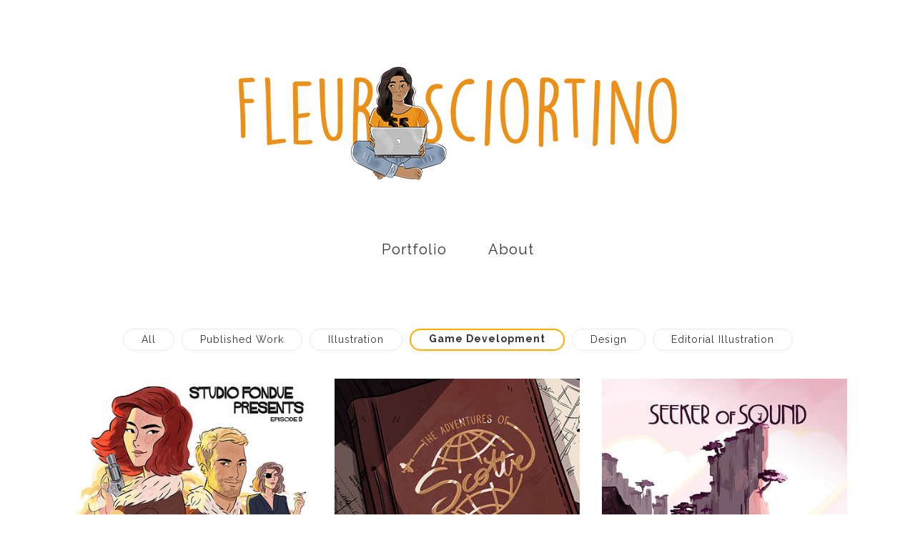

--- FILE ---
content_type: text/html; charset=utf-8
request_url: https://fleursciortino.com/albums/1230915
body_size: 2509
content:
<!DOCTYPE html><html lang="en"><head><meta charset="utf-8" /><meta content="IE=edge" http-equiv="X-UA-Compatible" /><meta content="width=device-width, initial-scale=1.0" name="viewport" /><link href="https://fonts.googleapis.com/css?family=Raleway:400,400i,700,900|Poppins:400,700,900|PT+Mono" rel="stylesheet" /><link rel="stylesheet" media="screen" href="/assets/website-26325af48fcf4085dc968ace4e7c8c3ac5dfac87066c2008a18f3777550573ed.css" /><link rel="stylesheet" media="screen" href="/assets/website/insta-890675ab725dd0a445bb90ad4a6fc53ae35aaec91c1c83cfb7297e973d0fda8b.css" /><link rel="stylesheet" media="screen" href="/asset/css/custom-user-1057576-1768569517-theme-insta-0577e6ea0bda08d69959fb8131e4650e-1548022883.css" /><style></style><link rel="shortcut icon" type="image/x-icon" href="https://cdn.artstation.com/static_media/placeholders/user/portfolio_favicon/default.png" /><title>Fleur Sciortino - Illustrator and Game Development  - Game Development</title>
<meta name="description" content="Game Development by Fleur Sciortino." />
<meta name="keywords" content="illustrator, book illustrator, children&amp;#39;s book, art, artist, photoshop, game design, concept art" />
<meta name="twitter:site" content="@fleurtater" />
<meta name="twitter:title" content="Fleur Sciortino - Illustrator and Game Development  - Game Development" />
<meta name="twitter:card" content="summary" />
<meta name="twitter:description" content="Game Development by Fleur Sciortino." />
<meta name="twitter:image" content="https://cdna.artstation.com/p/assets/images/images/015/161/292/large/fleur-sciortino-scottie-poster.jpg?1547294520" />
<meta property="og:url" content="https://fleursciortino.com/albums/1230915" />
<meta property="og:title" content="Fleur Sciortino - Illustrator and Game Development  - Game Development" />
<meta property="og:image" content="https://cdna.artstation.com/p/assets/images/images/015/161/292/large/fleur-sciortino-scottie-poster.jpg?1547294520" />
<meta property="og:description" content="Game Development by Fleur Sciortino." />
<meta property="og:image:width" content="1920" />
<meta property="og:type" content="website" />
<meta name="image" content="https://cdna.artstation.com/p/assets/images/images/015/161/292/large/fleur-sciortino-scottie-poster.jpg?1547294520" /><link rel="alternate" type="application/rss+xml" title="Fleur Sciortino on ArtStation" href="https://fleursciortino.artstation.com/rss" /><!-- Common head js --><script src="/assets/layout/common_head_js.bundle.87cd8cc13f51041e4c5c.js"></script><script>window._epicEnableCookieGuard = false</script><script src="https://tracking.epicgames.com/tracking.js" async defer="defer"></script><script>environment = "production";
window.websocket_host = "https://ws.artstation.com";</script><script>window.api                         = {};
window.api.notifications           = {};
window.api.messaging               = {};
window.api.websockets              = {};
window.api.notifications.enabled   = true;
window.api.messaging.enabled       = true;
window.api.websockets.enabled      = true;
window.api.google_auth_client_id   = "439315463592-150g9t6k7vft6cd71k6s6jqelg9hgr4e.apps.googleusercontent.com";
window.api.facebook_app_id         = "249255215230397";
window.talon_settings              = {};
window.talon_settings.enabled      = true;
window.talon_settings.flow_id      = 'artstation_prod';</script><script>window.user_id = null;
window.user_show_adult = false;</script><script>window.upload_config = {
  maxImageSize: 10485760,
  maxMarmosetFileSize: 15728640,
  maxPdfFileSize: 20971520,
  maxPanoFileSize: 10485760,
  maxVideoClipFileSize: 26214400
};</script><script>window.angular_debug_enabled = false;
window.locale = "en";
I18n = {}
I18n.defaultLocale = "en";
I18n.locale = "en";
window.artstation_config = {
  preloaded_feed_comments_count: 5,
  preloaded_challenge_announcement_replies_count: 5
};</script><script>window.pro_member = true;</script></head><body class="theme-insta album"><div id="top"></div><header class="site-header"><div class="site-logo"><a href="/"><img src="https://cdnb.artstation.com/p/theme_assets/files/000/694/143/original/6e8b0d6be5f17e4f1d041082977dd2aa.jpg?1548022883" /></a></div><div class="site-header-btn"><div class="line"></div><div class="line"></div><div class="line"></div></div><div class="header-nav-close"><div class="header-nav-close-inner"></div></div><div class="header-nav"><ul class="nav"><li><a target="_self" href="/">Portfolio</a></li><li><a target="_self" href="/resume">About</a></li></ul></div></header><div class="site-wrapper"><div class="nav-album hidden-phone"><ul class="nav-inline"><li><a href="/projects">All</a></li><li><a href="/albums/1230912">Published Work</a></li><li><a href="/albums/1230914">Illustration</a></li><li class="active"><a href="/albums/1230915">Game Development</a></li><li><a href="/albums/1289951">Design</a></li><li><a href="/albums/3635350">Editorial Illustration</a></li></ul></div><div class="site-content"><div class="album-insta-wrap index"><div class="album-insta"><a class="album-insta-item" href="/projects/qA0vdN?album_id=1230915"><div class="album-insta-inner"><img class="img-responsive" width="400" height="400" alt="The Adventures of Scottie Demo - Character Design" src="https://cdna.artstation.com/p/assets/images/images/015/161/292/20190112060200/smaller_square/fleur-sciortino-scottie-poster.jpg?1547294520" /><div class="album-insta-overlay"><div class="album-insta-project">The Adventures of Scottie Demo - Character Design</div></div></div></a><a class="album-insta-item" href="/projects/oO0zqL?album_id=1230915"><div class="album-insta-inner"><img class="img-responsive" width="400" height="400" alt="The Adventures of Scottie Demo - Backgrounds and Props" src="https://cdnb.artstation.com/p/assets/images/images/015/235/349/20190115171949/smaller_square/fleur-sciortino-scottie-main-menu.jpg?1547594389" /><div class="album-insta-overlay"><div class="album-insta-project">The Adventures of Scottie Demo - Backgrounds and Props</div></div></div></a><a class="album-insta-item" href="/projects/JlwgRn?album_id=1230915"><div class="album-insta-inner"><img class="img-responsive" width="400" height="400" alt="Seeker of Sound" src="https://cdna.artstation.com/p/assets/images/images/015/336/712/smaller_square/fleur-sciortino-seeker-poster.jpg?1547980939" /><div class="album-insta-overlay"><div class="album-insta-project">Seeker of Sound</div></div></div></a></div></div></div><div class="report-section"><a class="abuse-report-btn" href="https://safety.epicgames.com/en-US/policies/reporting-misconduct/submit-report?product_id=artstation_content_report&amp;content_id=1057576&amp;content_type=user_website" target="_blank"><i class="far fa-flag fa-pad-right"></i><span>Report User</span></a></div></div><footer class="site-footer"><div class="row row-middle"><div class="col-12 col-tablet-6 site-footer-s"><div class="fo-social text-center ik-style-cutout ik-frame-circle ik-color-white"><div class="fo-social-item"><a class="fo-social-link ik ik-artstation ik-s-artstation" href="https://www.artstation.com/fleursciortino"></a></div><div class="fo-social-item"><a class="fo-social-link ik ik-twitter ik-s-twitter" target="_blank" href="https://twitter.com/fleurtater"></a></div><div class="fo-social-item"><a class="fo-social-link ik ik-instagram ik-s-instagram" target="_blank" href="https://www.instagram.com/fleursciortino"></a></div></div></div><div class="col-12 col-tablet-3 btt"><a class="scrolltoel" href="#top"><span class="far fa-long-arrow-up icon-pad-right-2x"></span>Back to top </a></div><div class="col-12 col-tablet-3 site-footer-copy">© All rights reserved</div></div></footer><script src="/assets/website-e5996ef0f429971584907debb6b413ebaf705162603c946acbdd2496ef376f8a.js"></script><script src="/asset/js/app.js?v=user-1057576-1768569517-theme-insta-0577e6ea0bda08d69959fb8131e4650e-1548022883"></script><script src="//unpkg.com/css-vars-ponyfill@1"></script><script>cssVars({
  onlyLegacy: true
});</script><script async="" defer="" src="//assets.pinterest.com/js/pinit.js" type="text/javascript"></script></body></html>

--- FILE ---
content_type: text/css; charset=utf-8
request_url: https://fleursciortino.com/asset/css/custom-user-1057576-1768569517-theme-insta-0577e6ea0bda08d69959fb8131e4650e-1548022883.css
body_size: 948
content:
@chartset "UTF-8";
:root {
  --accent-color:               #ffab00;
  --link-color:                 #ffab00;
  --link-color-darker:          #faa800;
  --border-color:               #e9e9e9;
  --border-color-lighter:       #fafafa;
  --border-color-rgb:           233, 233, 233;
  --subtitle-color:             #828282;
  --site-title-color:           #000000;
  --body-bg:                    #ffffff;
  --body-bg-lighter:            white;
  --body-bg-rgb:                255, 255, 255;
  --body-bg-darker:             #f2f2f2;
  --body-bg-darkest:            #e6e6e6;
  --body-color:                 #333333;
  --body-color-darker:          #313131;
  --header-bg:                  #ffffff;
  --footer-bg:                  #ffab00;
  --nav-album-bg:               #efefef;
  --project-title-color:        #000000;
  --about-link-bg:              #ffffff;
  --social-circle-bg:           #efefef;
  --social-circle-color:        #333333;
  --social-circle-border:       #b8b8b8;
  --lib-perfect-scrollbar-bg:   #e6e6e6;
  --component-notify-bg:        #f2f2f2;
  --lightness-body-5:           #f2f2f2;
  --lightness-body-10:          #e6e6e6;
  --font-family-primary:        'Raleway', Helvetica, Arial, sans-serif;
  --font-family-secondary:      'Poppins', Helvetica, Arial, sans-serif; }

/* Custom options via Theme Customizer */
.site-title a {
  font-weight: 400;
  letter-spacing: 1px; }
  @media (min-width: 70em) {
    .site-title a {
      font-size: 36px; } }
.site-title .site-subtitle {
  font-weight: 400;
  letter-spacing: 1px; }
  @media (min-width: 70em) {
    .site-title .site-subtitle {
      font-size: 18px; } }
body, p, .project-page, .project-text {
  font-weight: 400;
  letter-spacing: 1px; }
  @media (min-width: 70em) {
    body, p, .project-page, .project-text {
      font-size: 14px; } }
.site-footer-copy, .site-footer .btt {
  font-weight: 400;
  letter-spacing: 1px; }
  @media (min-width: 70em) {
    .site-footer-copy, .site-footer .btt {
      font-size: 14px; } }
